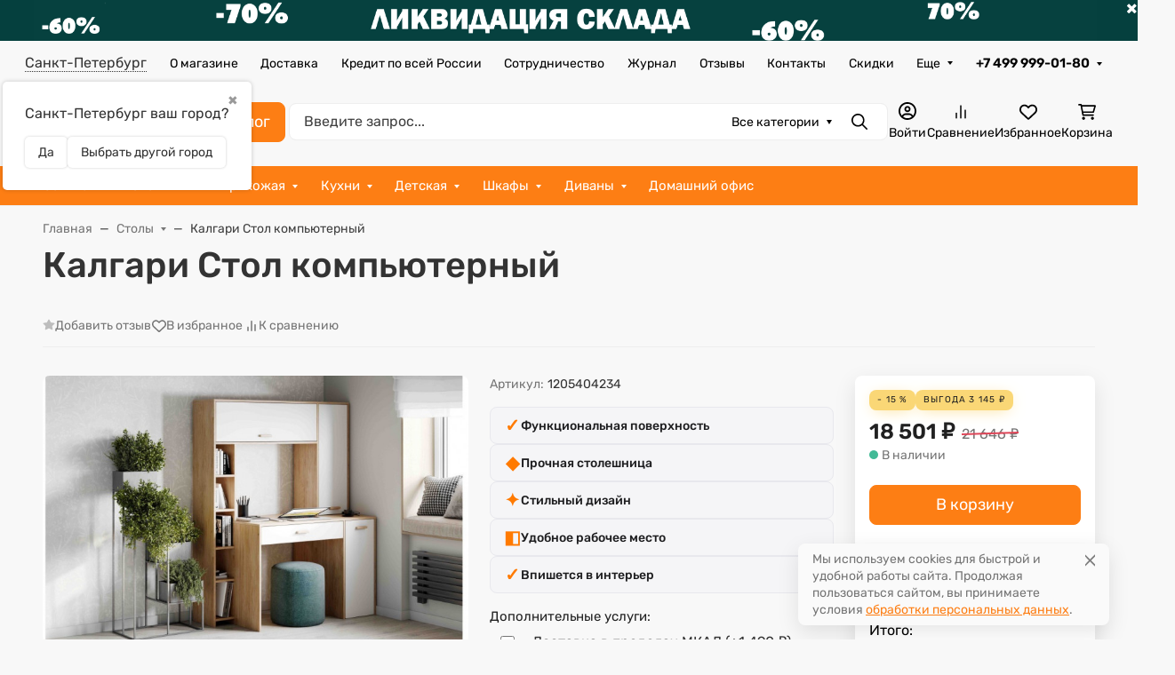

--- FILE ---
content_type: text/css
request_url: https://spb.mosdommebel.ru/wa-apps/shop/plugins/brand/css/grouped_brands.css
body_size: 371
content:
.brand-plugin-alphabet {
	position: relative;
	box-sizing: border-box;
	width: 100%;
	max-width: 1400px;
	padding: 0 6px;
	background: #f5f5f5;
	z-index: 100;
}

.brand-plugin-alphabet-list {
	display: flex;
	align-items: center;
	list-style: none;
	margin: 0;
	padding: 0;
}

.brand-plugin-alphabet-list--letters {
	flex-wrap: wrap;
}

.brand-plugin-alphabet-list__item {
	padding: 0 4px;
}

.brand-plugin-alphabet-list__item--letter {
	padding: 5px 4px;
}

.brand-plugin-alphabet-list__item--show-all {
	border-left: 1px solid #b7b7b7;
}

.brand-plugin-alphabet-list__brands {
	position: absolute;
	top: 100%;
	right: 0;
	left: 0;
	display: none;
	box-sizing: border-box;
	width: 100%;
}

.brand-plugin-alphabet-list__item--letter:hover .brand-plugin-alphabet-list__brands {
	display: flex;
}

.brand-plugin-alphabet-list__letter {
	color: #206dc4;
	cursor: pointer;
}

.brand-plugin-alphabet-list__letter:hover {
	color: #f00f00;
}

.brand-plugin-alphabet-brands {
	padding: 12px 10px;
	background: #ffffff;
	box-shadow: 0px 5px 5px #777;
}

.brand-plugin-alphabet-brands__title {
	align-self: flex-start;
	font-size: 4em;
	line-height: 1;
	padding: 20px;
}

.brand-plugin-alphabet-brands__list {
	flex-grow: 1;
	list-style: none;
	column-count: 4;
	margin: 0;
	padding: 0;
}

.brand-plugin-alphabet-brands__item {
	display: block;
	padding: 3px 0;
}

@media (max-width: 760px) {
	.brand-plugin-alphabet-brands__list {
		column-count: 3;
	}
}

@media (max-width: 450px) {
	.brand-plugin-alphabet-brands__list {
		column-count: 2;
	}
}

--- FILE ---
content_type: text/css
request_url: https://spb.mosdommebel.ru/wa-apps/shop/plugins/buy1click2/css/style__.css?v=1.5.3.1769018185
body_size: 876
content:
	
					.buy1click2-button_profile_1 {
				background: #f2994a;
				color: #ffffff;
								max-width: none;
		        margin: 7px 0;
			}

			.buy1click2-button_profile_1:hover {
				background: #d98031;
							}

			.buy1click2-button-icon_profile_1 {
		        width: 25px;
		        height: auto;
				min-width: 0;
				min-height: 0;
		     }

			.buy1click2-form_profile_1 .buy1click2-shipping__col_logo {
									display: none;
							}

			
		    .buy1click2-form_profile_1 .buy1click2-payment__col_logo {
		        					display: flex;
					max-width: 45px;
					width: 100%;
		        			}

		    		        .buy1click2-form_profile_1 .buy1click2-payment__col_radio {
			        display: none;
				}
		    
			.buy1click2-form_profile_1 .buy1click2-form-button {
				background: #f26a4a;
				color: #ffffff;
							}

			.buy1click2-form_profile_1 .buy1click2-form-button:hover {
				background: #d95131;
							}

			.buy1click2-form_profile_1 .buy1click2-form__policy a,
			.buy1click2-form__re-send-link {
				color: #f26a4a;
			}

			.buy1click2-form_profile_1 .buy1click2-form__policy a:hover,
			.buy1click2-form__re-send-link:hover {
				color: #f26a4a;
			}

			.buy1click2-form_profile_1 .buy1click2-input-text:focus,
			.buy1click2-form_profile_1 input[type="text"].buy1click2-input-text:focus,
			.buy1click2-form_profile_1 .buy1click2-form__captcha .wa-captcha-input:focus,
			.buy1click2-form_profile_1 .buy1click2-select.jq-selectbox .jq-selectbox__search input:focus,
			.buy1click2-form_profile_1 .buy1click2-textarea:focus {
				border-color: #f26a4a;
			}

			.buy1click2-form_profile_1 .buy1click2-select.jq-selectbox .jq-selectbox__dropdown ul li.sel {
				color: #f26a4a;
			}

			.buy1click2-form_profile_1 .buy1click2-select.jq-selectbox.focused .jq-selectbox__select {
				border-color: #f26a4a;
			}

			.buy1click2-form_profile_1 .buy1click2-shipping_checked,
			.buy1click2-form_profile_1 .buy1click2-payment_checked {
				border-color: #f26a4a;
			}

			.buy1click2-form_profile_1 .buy1click2-checkbox.jq-checkbox.checked {
				border-color: #f26a4a;
			}

			.buy1click2-form_profile_1 .buy1click2-checkbox__icon .buy1click2-svg-icon__content {
				fill: #f26a4a !important;
			}

			.buy1click2-form_profile_1 .buy1click2-shipping__icon-checked .buy1click2-shipping__icon-radio .buy1click2-svg-icon__content,
			.buy1click2-form_profile_1 .buy1click2-payment__icon-checked .buy1click2-payments__icon-radio .buy1click2-svg-icon__content {
				fill: #f26a4a !important;
			}

			.buy1click2-form_profile_1 .buy1click2-item__col_photo {
							width: 50px;
						}

			.buy1click2-form_profile_1 .buy1click2-item__photo {
							width: 40px;
										height: auto;
						}

			@media all and (max-width: 520px) {
									.buy1click2-form_profile_1 .buy1click2-item {
						padding-left: 130px;
					}
				
				.buy1click2-form_profile_1 .buy1click2-item__photo {
									width: 80px;
													height: auto;
								}
			}
					.buy1click2-button_profile_2 {
				background: CC5500;
				color: #ffffff;
								max-width: none;
		        margin: 7px 0;
			}

			.buy1click2-button_profile_2:hover {
				background: #ac3700;
							}

			.buy1click2-button-icon_profile_2 {
		        width: 25px;
		        height: auto;
				min-width: 0;
				min-height: 0;
		     }

			.buy1click2-form_profile_2 .buy1click2-shipping__col_logo {
									display: flex;
					max-width: 45px;
					width: 100%;
							}

							.buy1click2-form_profile_2 .buy1click2-shipping__col_radio {
				    display: none;
				}

			
		    .buy1click2-form_profile_2 .buy1click2-payment__col_logo {
		        					display: flex;
					max-width: 45px;
					width: 100%;
		        			}

		    		        .buy1click2-form_profile_2 .buy1click2-payment__col_radio {
			        display: none;
				}
		    
			.buy1click2-form_profile_2 .buy1click2-form-button {
				background: #f2994a;
				color: #ffffff;
							}

			.buy1click2-form_profile_2 .buy1click2-form-button:hover {
				background: #d98031;
							}

			.buy1click2-form_profile_2 .buy1click2-form__policy a,
			.buy1click2-form__re-send-link {
				color: #f2994a;
			}

			.buy1click2-form_profile_2 .buy1click2-form__policy a:hover,
			.buy1click2-form__re-send-link:hover {
				color: #f2994a;
			}

			.buy1click2-form_profile_2 .buy1click2-input-text:focus,
			.buy1click2-form_profile_2 input[type="text"].buy1click2-input-text:focus,
			.buy1click2-form_profile_2 .buy1click2-form__captcha .wa-captcha-input:focus,
			.buy1click2-form_profile_2 .buy1click2-select.jq-selectbox .jq-selectbox__search input:focus,
			.buy1click2-form_profile_2 .buy1click2-textarea:focus {
				border-color: #f2994a;
			}

			.buy1click2-form_profile_2 .buy1click2-select.jq-selectbox .jq-selectbox__dropdown ul li.sel {
				color: #f2994a;
			}

			.buy1click2-form_profile_2 .buy1click2-select.jq-selectbox.focused .jq-selectbox__select {
				border-color: #f2994a;
			}

			.buy1click2-form_profile_2 .buy1click2-shipping_checked,
			.buy1click2-form_profile_2 .buy1click2-payment_checked {
				border-color: #f2994a;
			}

			.buy1click2-form_profile_2 .buy1click2-checkbox.jq-checkbox.checked {
				border-color: #f2994a;
			}

			.buy1click2-form_profile_2 .buy1click2-checkbox__icon .buy1click2-svg-icon__content {
				fill: #f2994a !important;
			}

			.buy1click2-form_profile_2 .buy1click2-shipping__icon-checked .buy1click2-shipping__icon-radio .buy1click2-svg-icon__content,
			.buy1click2-form_profile_2 .buy1click2-payment__icon-checked .buy1click2-payments__icon-radio .buy1click2-svg-icon__content {
				fill: #f2994a !important;
			}

			.buy1click2-form_profile_2 .buy1click2-item__col_photo {
							width: 50px;
						}

			.buy1click2-form_profile_2 .buy1click2-item__photo {
							width: 40px;
										height: auto;
						}

			@media all and (max-width: 520px) {
									.buy1click2-form_profile_2 .buy1click2-item {
						padding-left: 130px;
					}
				
				.buy1click2-form_profile_2 .buy1click2-item__photo {
									width: 80px;
													height: auto;
								}
			}
					.buy1click2-button_profile_3 {
				background: CD5700;
				color: #ffffff;
								max-width: none;
		        margin: 7px 0;
			}

			.buy1click2-button_profile_3:hover {
				background: #bc5700;
							}

			.buy1click2-button-icon_profile_3 {
		        width: 25px;
		        height: auto;
				min-width: 0;
				min-height: 0;
		     }

			.buy1click2-form_profile_3 .buy1click2-shipping__col_logo {
									display: flex;
					max-width: 45px;
					width: 100%;
							}

							.buy1click2-form_profile_3 .buy1click2-shipping__col_radio {
				    display: none;
				}

			
		    .buy1click2-form_profile_3 .buy1click2-payment__col_logo {
		        					display: flex;
					max-width: 45px;
					width: 100%;
		        			}

		    		        .buy1click2-form_profile_3 .buy1click2-payment__col_radio {
			        display: none;
				}
		    
			.buy1click2-form_profile_3 .buy1click2-form-button {
				background: #f2994a;
				color: #ffffff;
							}

			.buy1click2-form_profile_3 .buy1click2-form-button:hover {
				background: #d98031;
							}

			.buy1click2-form_profile_3 .buy1click2-form__policy a,
			.buy1click2-form__re-send-link {
				color: #f2994a;
			}

			.buy1click2-form_profile_3 .buy1click2-form__policy a:hover,
			.buy1click2-form__re-send-link:hover {
				color: #f2994a;
			}

			.buy1click2-form_profile_3 .buy1click2-input-text:focus,
			.buy1click2-form_profile_3 input[type="text"].buy1click2-input-text:focus,
			.buy1click2-form_profile_3 .buy1click2-form__captcha .wa-captcha-input:focus,
			.buy1click2-form_profile_3 .buy1click2-select.jq-selectbox .jq-selectbox__search input:focus,
			.buy1click2-form_profile_3 .buy1click2-textarea:focus {
				border-color: #f2994a;
			}

			.buy1click2-form_profile_3 .buy1click2-select.jq-selectbox .jq-selectbox__dropdown ul li.sel {
				color: #f2994a;
			}

			.buy1click2-form_profile_3 .buy1click2-select.jq-selectbox.focused .jq-selectbox__select {
				border-color: #f2994a;
			}

			.buy1click2-form_profile_3 .buy1click2-shipping_checked,
			.buy1click2-form_profile_3 .buy1click2-payment_checked {
				border-color: #f2994a;
			}

			.buy1click2-form_profile_3 .buy1click2-checkbox.jq-checkbox.checked {
				border-color: #f2994a;
			}

			.buy1click2-form_profile_3 .buy1click2-checkbox__icon .buy1click2-svg-icon__content {
				fill: #f2994a !important;
			}

			.buy1click2-form_profile_3 .buy1click2-shipping__icon-checked .buy1click2-shipping__icon-radio .buy1click2-svg-icon__content,
			.buy1click2-form_profile_3 .buy1click2-payment__icon-checked .buy1click2-payments__icon-radio .buy1click2-svg-icon__content {
				fill: #f2994a !important;
			}

			.buy1click2-form_profile_3 .buy1click2-item__col_photo {
							width: 50px;
						}

			.buy1click2-form_profile_3 .buy1click2-item__photo {
							width: 40px;
										height: auto;
						}

			@media all and (max-width: 520px) {
									.buy1click2-form_profile_3 .buy1click2-item {
						padding-left: 130px;
					}
				
				.buy1click2-form_profile_3 .buy1click2-item__photo {
									width: 80px;
													height: auto;
								}
			}
					.buy1click2-button_profile_4 {
				background: CD5700;
				color: #ffffff;
								max-width: none;
		        margin: 7px 0;
			}

			.buy1click2-button_profile_4:hover {
				background: #bc5700;
							}

			.buy1click2-button-icon_profile_4 {
		        width: 25px;
		        height: auto;
				min-width: 0;
				min-height: 0;
		     }

			.buy1click2-form_profile_4 .buy1click2-shipping__col_logo {
									display: flex;
					max-width: 45px;
					width: 100%;
							}

							.buy1click2-form_profile_4 .buy1click2-shipping__col_radio {
				    display: none;
				}

			
		    .buy1click2-form_profile_4 .buy1click2-payment__col_logo {
		        					display: flex;
					max-width: 45px;
					width: 100%;
		        			}

		    		        .buy1click2-form_profile_4 .buy1click2-payment__col_radio {
			        display: none;
				}
		    
			.buy1click2-form_profile_4 .buy1click2-form-button {
				background: #f2994a;
				color: #ffffff;
							}

			.buy1click2-form_profile_4 .buy1click2-form-button:hover {
				background: #d98031;
							}

			.buy1click2-form_profile_4 .buy1click2-form__policy a,
			.buy1click2-form__re-send-link {
				color: #f2994a;
			}

			.buy1click2-form_profile_4 .buy1click2-form__policy a:hover,
			.buy1click2-form__re-send-link:hover {
				color: #f2994a;
			}

			.buy1click2-form_profile_4 .buy1click2-input-text:focus,
			.buy1click2-form_profile_4 input[type="text"].buy1click2-input-text:focus,
			.buy1click2-form_profile_4 .buy1click2-form__captcha .wa-captcha-input:focus,
			.buy1click2-form_profile_4 .buy1click2-select.jq-selectbox .jq-selectbox__search input:focus,
			.buy1click2-form_profile_4 .buy1click2-textarea:focus {
				border-color: #f2994a;
			}

			.buy1click2-form_profile_4 .buy1click2-select.jq-selectbox .jq-selectbox__dropdown ul li.sel {
				color: #f2994a;
			}

			.buy1click2-form_profile_4 .buy1click2-select.jq-selectbox.focused .jq-selectbox__select {
				border-color: #f2994a;
			}

			.buy1click2-form_profile_4 .buy1click2-shipping_checked,
			.buy1click2-form_profile_4 .buy1click2-payment_checked {
				border-color: #f2994a;
			}

			.buy1click2-form_profile_4 .buy1click2-checkbox.jq-checkbox.checked {
				border-color: #f2994a;
			}

			.buy1click2-form_profile_4 .buy1click2-checkbox__icon .buy1click2-svg-icon__content {
				fill: #f2994a !important;
			}

			.buy1click2-form_profile_4 .buy1click2-shipping__icon-checked .buy1click2-shipping__icon-radio .buy1click2-svg-icon__content,
			.buy1click2-form_profile_4 .buy1click2-payment__icon-checked .buy1click2-payments__icon-radio .buy1click2-svg-icon__content {
				fill: #f2994a !important;
			}

			.buy1click2-form_profile_4 .buy1click2-item__col_photo {
							width: 50px;
						}

			.buy1click2-form_profile_4 .buy1click2-item__photo {
							width: 40px;
										height: auto;
						}

			@media all and (max-width: 520px) {
									.buy1click2-form_profile_4 .buy1click2-item {
						padding-left: 130px;
					}
				
				.buy1click2-form_profile_4 .buy1click2-item__photo {
									width: 80px;
													height: auto;
								}
			}
			



--- FILE ---
content_type: text/css
request_url: https://spb.mosdommebel.ru/wa-apps/shop/plugins/myhelper/css/mysite.css?1.0.01761904978
body_size: 1416
content:
.ui-widget-header{background:0 0 !important;border:none !important}.left-column-aux .ui-state-default:not(.ui-state-active){background:0 0 !important;border:none !important}.ui-tabs .ui-tabs-nav li a{padding:9px 5px !important}.left-column-aux .ui-state-default:not(.ui-state-active) a span{color:#FF770D !important;border-bottom:1px dashed !important}.left-column-aux .ui-tabs-panel{border:1px solid #acacac !important;padding:0 10px !important;margin:0 5px 0 3px !important;background:linear-gradient(to bottom, #fff, #f2f2f2) !important}.left-column-aux{width:73%;float:left;margin-right:20px}.left-column-aux img{max-width:589px}.left-column-aux .line{display:block;height:0px;border:2px solid #f14824;width:300px;margin:15px auto;-moz-border-radius:4px;-webkit-border-radius:4px;border-radius:4px}.left-column-aux .title-aux{margin-top:15px;font-size:23px;font-family:"Myriad Pro";color:#000;line-height:1.2;text-align:center}.left-column-aux .title-aux p{font-size:16px;margin-top:10px;font-style:italic}.left-column-aux .title-aux div p{font-size:14px;font-style:normal}.left-column-aux .title-aux .align-left{text-align:left}.left-column-aux .about-video{margin-bottom:15px;height:250px;display:flex;justify-content:center}.left-column-aux .delivery-main{list-style:none}.left-column-aux .delivery-main li{background:url(/wa-data/public/shop/themes/materialdesign1/img/info_pages/main-list-bg.png) no-repeat;width:auto;min-height:51px;padding:16px 10px 0 15px;color:#FF770D;margin-bottom:15px}.left-column-aux .delivery-main li.active{border:1px solid #acacac;border-radius:5px;margin-bottom:22px}.left-column-aux .delivery-main li div{color:#000;display:none;margin-top:15px}.left-column-aux .delivery-main .gradient{background:linear-gradient(to bottom, #fff, #f2f2f2) !important}.left-column-aux .delivery-main .close-info{text-align:right}.left-column-aux .collapse-info{font-size:16px;border-bottom:1px dashed #FF770D;padding-bottom:2px}.left-column-aux .collapse-info:hover{text-decoration:none;border-bottom:1px solid transparent}.left-column-aux .banks-wrapper{margin:20px 0}.left-column-aux .banks-wrapper .bank{background:url(/wa-data/public/shop/themes/materialdesign1/img/credit/bg.png) no-repeat;width:589px;height:66px;display:flex;justify-content:space-between;padding-left:15px;align-items:center;margin-bottom:20px}.left-column-aux .banks-wrapper .bank span[class*=number-]{display:inline-block;width:22px;height:28px;margin-right:5px;position:relative}.left-column-aux .banks-wrapper .bank .number-1{background:url(/wa-data/public/shop/themes/materialdesign1/img/credit/1.png) no-repeat}.left-column-aux .banks-wrapper .bank .number-2{background:url(/wa-data/public/shop/themes/materialdesign1/img/credit/2.png) no-repeat}.left-column-aux .banks-wrapper .bank .number-3{background:url(/wa-data/public/shop/themes/materialdesign1/img/credit/3.png) no-repeat}.left-column-aux .banks-wrapper .bank .number-4{background:url(/wa-data/public/shop/themes/materialdesign1/img/credit/4.png) no-repeat}.left-column-aux .banks-wrapper .bank .number-5{background:url(/wa-data/public/shop/themes/materialdesign1/img/credit/5.png) no-repeat}.left-column-aux .banks-wrapper .bank .number-6{background:url(/wa-data/public/shop/themes/materialdesign1/img/credit/6.png) no-repeat}.left-column-aux .banks-wrapper .bank .number-7{background:url(/wa-data/public/shop/themes/materialdesign1/img/credit/7.png) no-repeat}.left-column-aux .banks-wrapper .bank .number-8{background:url(/wa-data/public/shop/themes/materialdesign1/img/credit/8.png) no-repeat}.left-column-aux .banks-wrapper .bank .number-9{background:url(/wa-data/public/shop/themes/materialdesign1/img/credit/9.png) no-repeat}.left-column-aux .banks-wrapper .bank img{width:150px;position:relative}.left-column-aux .banks-wrapper .bank .bank-name{font-size:11px;color:#898989;top:0;position:relative;left:7px;width:340px;display:inline-block}.left-column-aux .credit-ul{list-style:none;line-height:1.5}.left-column-aux .ui-widget.ui-widget-content{border:0 !important}.left-column-aux .about-banner{text-align:center}.right-column-aux{margin-left:75%}.right-column-aux .aux-info{text-align:center}.right-column-aux ul{list-style:none}.right-column-aux .transport-company{padding:0;margin-top:20px}.right-column-aux .transport-company li{text-align:center;margin-bottom:40px}.right-column-aux .delivery-right-dop-info{margin-top:15px;color:#acacac;font-size:11px}.right-column-aux p{line-height:22px}.right-column-aux .delivery-right-attention,.right-column-aux .delivery-right-info,.right-column-aux .info-pages-right-menu li a{font-weight:700}.right-column-aux .delivery-right-attention{background:url(/wa-data/public/shop/themes/materialdesign1/img/info_pages/attention-bg.png) no-repeat;width:270px;height:273px;padding:10px 15px 10px 10px;margin:auto;font-size:13px;text-align:justify}.right-column-aux .delivery-right-attention img{display:block;margin:0 auto 10px}.right-column-aux.delivery-info-pages{background:url(/wa-data/public/shop/themes/materialdesign1/img/info_pages/delivery.png) center 0 no-repeat;padding-top:90px}.right-column-aux.contact{background:url(/wa-data/public/shop/themes/materialdesign1/img/info_pages/contact.png) center 0 no-repeat;padding-top:90px;font-size:11px}.right-column-aux.payment{background:url(/wa-data/public/shop/themes/materialdesign1/img/info_pages/payment.png) center 0 no-repeat;padding-top:90px}.right-column-aux .info-pages-right-menu{padding:10px 0 0;margin:0;list-style:none;font-size:13px}.right-column-aux .info-pages-right-menu li{margin:10px 0;font-weight:700}.right-column-aux .info-pages-right-menu li.not-active{font-weight:500;color:#000}.right-column-aux .info-pages-right-menu li.not-active:before{color:#000}.right-column-aux .info-pages-right-menu li:before{content:"\2014\00a0";color:#FF770D}.right-column-aux .info-pages-right-menu li.active,.right-column-aux .info-pages-right-menu li.active:before{color:#959595}.right-column-aux .info-pages-right-menu li div{margin-top:15px;text-align:center}.right-column-aux .credit-docs{margin:20px;border:1px solid #eee;border-radius:4px;-moz-border-radius:4px;-webkit-border-radius:4px;padding:0 5px;text-align:center}.right-column-aux .credit-docs h3{margin-bottom:10px;font-size:18px}.right-column-aux .credit-docs p{text-align:left;line-height:140%;margin-top:15px}.right-column-aux .info-pages-phones{left:0;top:0;float:none;color:#111;font-size:26px;font-weight:400;line-height:33px;margin-bottom:10px}.right-column-aux .info-pages-callback-button{background:url(/wa-data/public/shop/themes/materialdesign1/img/info_pages/callback-button.png) no-repeat;width:235px;height:60px;display:block;text-decoration:none}.right-column-aux .payment-attention{font-weight:600;margin:15px 0;line-height:18px;font-size:13px}.right-column-aux .payment-icons{padding:0}.right-column-aux .payment-icons li{display:inline-block;width:75px;height:50px}.s-post-wrapper img{max-width:100%}
/*# sourceMappingURL=mysite.css.map */


--- FILE ---
content_type: text/css
request_url: https://spb.mosdommebel.ru/wa-apps/announce/css/announce.core.css
body_size: 6761
content:
.mfp-arrow:after,.mfp-arrow:before,.mfp-container:before,.mfp-figure:after{content:''}.mfp-counter,.soon-wrapper>.soon-group,.soon>.soon-group{white-space:nowrap}.top-announce-body{background-position:left center!important;background-repeat:no-repeat!important}.top-announce-container p{padding:0!important;margin:0!important}.top-announce-content{padding-bottom:10px;min-width:200px;display:-moz-inline-stack;display:inline-block;vertical-align:middle;zoom:1}.top-announce-countdown-container{min-width:200px;display:-moz-inline-stack;display:inline-block;vertical-align:top;zoom:1}.custom-announce-close-button,.popup-announce-close-button,.top-announce-close-button{float:right;font-size:21px;font-weight:700;line-height:1;position:relative;top:-2px;color:inherit}.mfp-bg,.mfp-container,.mfp-wrap{left:0;top:0;height:100%;width:100%}.soon-label{font-size:10px!important}.custom-announce-image{text-align:center!important}.custom-announce-header,.popup-announce-header,.top-announce-header{line-height:24px!important;padding-bottom:10px!important}.custom-announce-header{padding-top:10px!important}.top-announce-text h1,.top-announce-text h2,.top-announce-text h3,.top-announce-text h4,.top-announce-text h5{margin-bottom:0}.mfp-bg{z-index:1042;overflow:hidden;position:fixed;background:#0b0b0b;opacity:.8}.mfp-wrap{z-index:1043;position:fixed;outline:0!important;-webkit-backface-visibility:hidden}.mfp-container{text-align:center;position:absolute;padding:0 8px;box-sizing:border-box}.mfp-container:before{display:inline-block;height:100%;vertical-align:middle}.mfp-align-top .mfp-container:before{display:none}.mfp-content{position:relative;display:inline-block;vertical-align:middle;margin:0 auto;text-align:left;z-index:1045}.mfp-close,.mfp-preloader{text-align:center;position:absolute}.mfp-ajax-holder .mfp-content,.mfp-inline-holder .mfp-content{width:100%;cursor:auto}.mfp-ajax-cur{cursor:progress}.mfp-zoom-out-cur,.mfp-zoom-out-cur .mfp-image-holder .mfp-close{cursor:-moz-zoom-out;cursor:-webkit-zoom-out;cursor:zoom-out}.mfp-zoom{cursor:pointer;cursor:-webkit-zoom-in;cursor:-moz-zoom-in;cursor:zoom-in}.mfp-auto-cursor .mfp-content{cursor:auto}.mfp-arrow,.mfp-close,.mfp-counter,.mfp-preloader{-webkit-user-select:none;-moz-user-select:none;user-select:none}.mfp-loading.mfp-figure{display:none}.mfp-hide{display:none!important}.mfp-preloader{color:#CCC;top:50%;width:auto;margin-top:-.8em;left:8px;right:8px;z-index:1044}.mfp-preloader a{color:#CCC}.mfp-close,.mfp-preloader a:hover{color:#FFF}.mfp-s-error .mfp-content,.mfp-s-ready .mfp-preloader{display:none}button.mfp-arrow,button.mfp-close{overflow:visible;cursor:pointer;background:0 0;border:0;-webkit-appearance:none;display:block;outline:0;padding:0;z-index:1046;box-shadow:none;touch-action:manipulation}button::-moz-focus-inner{padding:0;border:0}.mfp-close{width:44px;height:44px;line-height:44px;right:0;top:0;text-decoration:none;opacity:.65;padding:0 0 18px 10px;font-style:normal;font-size:28px;font-family:Arial,Baskerville,monospace}.mfp-close:focus,.mfp-close:hover{opacity:1}.mfp-close:active{top:1px}.mfp-close-btn-in .mfp-close{color:#333}.mfp-iframe-holder .mfp-close,.mfp-image-holder .mfp-close{color:#FFF;right:-6px;text-align:right;padding-right:6px;width:100%}.mfp-counter{position:absolute;top:0;right:0;color:#CCC;font-size:12px;line-height:18px}.mfp-figure,img.mfp-img{line-height:0}.mfp-arrow{position:absolute;opacity:.65;margin:-55px 0 0;top:50%;padding:0;width:90px;height:110px;-webkit-tap-highlight-color:transparent}.mfp-arrow:active{margin-top:-54px}.mfp-arrow:focus,.mfp-arrow:hover{opacity:1}.mfp-arrow:after,.mfp-arrow:before{display:block;width:0;height:0;position:absolute;left:0;top:0;margin-top:35px;margin-left:35px;border:inset transparent}.mfp-arrow:after{border-top-width:13px;border-bottom-width:13px;top:8px}.mfp-arrow:before{border-top-width:21px;border-bottom-width:21px;opacity:.7}.mfp-arrow-left{left:0}.mfp-arrow-left:after{border-right:17px solid #FFF;margin-left:31px}.mfp-arrow-left:before{margin-left:25px;border-right:27px solid #3F3F3F}.mfp-arrow-right{right:0}.mfp-arrow-right:after{border-left:17px solid #FFF;margin-left:39px}.mfp-arrow-right:before{border-left:27px solid #3F3F3F}.mfp-iframe-holder{padding-top:40px;padding-bottom:40px}.mfp-iframe-holder .mfp-content{line-height:0;width:100%;max-width:900px}.mfp-image-holder .mfp-content,img.mfp-img{max-width:100%}.mfp-iframe-holder .mfp-close{top:-40px}.mfp-iframe-scaler{width:100%;height:0;overflow:hidden;padding-top:56.25%}.mfp-iframe-scaler iframe{position:absolute;display:block;top:0;left:0;width:100%;height:100%;box-shadow:0 0 8px rgba(0,0,0,.6);background:#000}.mfp-figure:after,img.mfp-img{width:auto;height:auto;display:block}img.mfp-img{box-sizing:border-box;padding:40px 0;margin:0 auto}.mfp-figure:after{position:absolute;left:0;top:40px;bottom:40px;right:0;z-index:-1;box-shadow:0 0 8px rgba(0,0,0,.6);background:#444}.mfp-figure small{color:#BDBDBD;display:block;font-size:12px;line-height:14px}.mfp-figure figure{margin:0}.mfp-bottom-bar{margin-top:-36px;position:absolute;top:100%;left:0;width:100%;cursor:auto}.mfp-title{text-align:left;line-height:18px;color:#F3F3F3;word-wrap:break-word;padding-right:36px}.soon,.soon-flip,.soon-slot,.soon-slot-bounding,.soon-slot-new,.soon-slot-old,.soon-wrapper,.soon[data-layout*=line]{text-align:center}.mfp-gallery .mfp-image-holder .mfp-figure{cursor:pointer}@media screen and (max-width:800px) and (orientation:landscape),screen and (max-height:300px){.mfp-img-mobile .mfp-image-holder{padding-left:0;padding-right:0}.mfp-img-mobile img.mfp-img{padding:0}.mfp-img-mobile .mfp-figure:after{top:0;bottom:0}.mfp-img-mobile .mfp-figure small{display:inline;margin-left:5px}.mfp-img-mobile .mfp-bottom-bar{background:rgba(0,0,0,.6);bottom:0;margin:0;top:auto;padding:3px 5px;position:fixed;box-sizing:border-box}.mfp-img-mobile .mfp-bottom-bar:empty{padding:0}.mfp-img-mobile .mfp-counter{right:5px;top:3px}.mfp-img-mobile .mfp-close{top:0;right:0;width:35px;height:35px;line-height:35px;background:rgba(0,0,0,.6);position:fixed;text-align:center;padding:0}}@media all and (max-width:900px){.mfp-arrow{-webkit-transform:scale(.75);transform:scale(.75)}.mfp-arrow-left{-webkit-transform-origin:0;transform-origin:0}.mfp-arrow-right{-webkit-transform-origin:100%;transform-origin:100%}.mfp-container{padding-left:6px;padding-right:6px}}.white-popup{position:relative;background:#FFF;padding:25px;width:auto;max-width:400px;margin:0 auto}.mfp-zoom-in .mfp-with-anim{opacity:0;transition:all .2s ease-in-out;transform:scale(.8)}.mfp-zoom-in.mfp-bg{opacity:0;transition:all .3s ease-out}.mfp-zoom-in.mfp-ready .mfp-with-anim{opacity:1;transform:scale(1)}.mfp-zoom-in.mfp-ready.mfp-bg{opacity:.8}.mfp-zoom-in.mfp-removing .mfp-with-anim{transform:scale(.8);opacity:0}.mfp-zoom-in.mfp-removing.mfp-bg{opacity:0}.mfp-newspaper .mfp-with-anim{opacity:0;-webkit-transition:all .2s ease-in-out;transition:all .5s;transform:scale(0) rotate(500deg)}.mfp-newspaper.mfp-bg{opacity:0;transition:all .5s}.mfp-newspaper.mfp-ready .mfp-with-anim{opacity:1;transform:scale(1) rotate(0)}.mfp-newspaper.mfp-ready.mfp-bg{opacity:.8}.mfp-newspaper.mfp-removing .mfp-with-anim{transform:scale(0) rotate(500deg);opacity:0}.mfp-newspaper.mfp-removing.mfp-bg{opacity:0}.mfp-move-horizontal .mfp-with-anim{opacity:0;transition:all .3s;transform:translateX(-50px)}.mfp-move-horizontal.mfp-bg{opacity:0;transition:all .3s}.mfp-move-horizontal.mfp-ready .mfp-with-anim{opacity:1;transform:translateX(0)}.mfp-move-horizontal.mfp-ready.mfp-bg{opacity:.8}.mfp-move-horizontal.mfp-removing .mfp-with-anim{transform:translateX(50px);opacity:0}.mfp-move-horizontal.mfp-removing.mfp-bg{opacity:0}.mfp-move-from-top .mfp-content{vertical-align:top}.mfp-move-from-top .mfp-with-anim{opacity:0;transition:all .2s;transform:translateY(-100px)}.mfp-move-from-top.mfp-bg{opacity:0;transition:all .2s}.mfp-move-from-top.mfp-ready .mfp-with-anim{opacity:1;transform:translateY(0)}.mfp-move-from-top.mfp-ready.mfp-bg{opacity:.8}.mfp-move-from-top.mfp-removing .mfp-with-anim{transform:translateY(-50px);opacity:0}.mfp-move-from-top.mfp-removing.mfp-bg{opacity:0}.mfp-3d-unfold .mfp-content{perspective:2000px}.mfp-3d-unfold .mfp-with-anim{opacity:0;transition:all .3s ease-in-out;transform-style:preserve-3d;transform:rotateY(-60deg)}.mfp-3d-unfold.mfp-bg{opacity:0;transition:all .5s}.mfp-3d-unfold.mfp-ready .mfp-with-anim{opacity:1;transform:rotateY(0)}.mfp-3d-unfold.mfp-ready.mfp-bg{opacity:.8}.mfp-3d-unfold.mfp-removing .mfp-with-anim{transform:rotateY(60deg);opacity:0}.mfp-3d-unfold.mfp-removing.mfp-bg{opacity:0}.mfp-zoom-out .mfp-with-anim{opacity:0;transition:all .3s ease-in-out;transform:scale(1.3)}.mfp-zoom-out.mfp-bg{opacity:0;transition:all .3s ease-out}.mfp-zoom-out.mfp-ready .mfp-with-anim{opacity:1;transform:scale(1)}.mfp-zoom-out.mfp-ready.mfp-bg{opacity:.8}.mfp-zoom-out.mfp-removing .mfp-with-anim{transform:scale(1.3);opacity:0}.mfp-zoom-out.mfp-removing.mfp-bg{opacity:0}@keyframes hinge{0%{transform:rotate(0);transform-origin:top left;animation-timing-function:ease-in-out}20%,60%{transform:rotate(80deg);transform-origin:top left;animation-timing-function:ease-in-out}40%{transform:rotate(60deg);transform-origin:top left;animation-timing-function:ease-in-out}80%{transform:rotate(60deg) translateY(0);opacity:1;transform-origin:top left;animation-timing-function:ease-in-out}100%{transform:translateY(700px);opacity:0}}.hinge{animation-duration:1s;animation-name:hinge}.mfp-with-fade .mfp-content,.mfp-with-fade.mfp-bg{opacity:0;transition:opacity .5s ease-out}.mfp-with-fade.mfp-ready .mfp-content{opacity:1}.mfp-with-fade.mfp-ready.mfp-bg{opacity:.8}.mfp-with-fade.mfp-removing.mfp-bg{opacity:0}.custom-announce-container html,.popup-announce-container html,.top-announce-container html{font-family:Calibri,"Trebuchet MS",Helvetica,sans-serif}.custom-announce-container h3,.popup-announce-container h3,.top-announce-container h3{margin-top:0;font-size:24px}.custom-announce-container a,.custom-announce-container a:visited,.popup-announce-container a,.popup-announce-container a:visited,.top-announce-container a,.top-announce-container a:visited{color:#1760BF;text-decoration:none}.custom-announce-container a:hover,.popup-announce-container a:hover,.top-announce-container a:hover{color:#c00}.custom-announce-container .links li,.popup-announce-container .links li,.top-announce-container .links li{margin-bottom:5px}.custom-announce-container h4,.popup-announce-container h4,.top-announce-container h4{margin:24px 0 0}.custom-announce-container .bottom-text,.popup-announce-container .bottom-text,.top-announce-container .bottom-text{margin-top:40px;border-top:2px solid #CCC}.custom-announce-container .bottom-text a,.popup-announce-container .bottom-text a,.top-announce-container .bottom-text a{border-bottom:1px solid #CCC}.custom-announce-container .bottom-text p,.popup-announce-container .bottom-text p,.top-announce-container .bottom-text p{max-width:650px}.soon,.soon-wrapper{display:block;margin:0;padding:0;line-height:1.5;font-size:40px;font-size:2.5rem;overflow:hidden}.soon [class*=soon-],.soon-wrapper [class*=soon-]{display:inline-block;vertical-align:baseline}.soon-flip,.soon-matrix,.soon-slot{vertical-align:top!important}.soon,.soon *,.soon-wrapper,.soon-wrapper *{-moz-box-sizing:content-box;box-sizing:content-box}.soon-wrapper>.soon,.soon>.soon{display:block}.soon-wrapper.soon-inline,.soon.soon-inline{display:inline-block;margin:0}.soon .soon-group,.soon .soon-repeater,.soon-wrapper .soon-group,.soon-wrapper .soon-repeater{position:relative;z-index:1}.soon-wrapper[data-layout*=label-uppercase] .soon-label,.soon[data-layout*=label-uppercase] .soon-label{text-transform:uppercase}.soon-wrapper[data-layout*=label-lowercase] .soon-label,.soon[data-layout*=label-lowercase] .soon-label{text-transform:lowercase}.soon-wrapper[data-visual]>.soon-group>.soon-group-inner,.soon[data-visual]>.soon-group>.soon-group-inner{display:table;border-collapse:separate}.soon-wrapper[data-visual]>.soon-group>.soon-group-inner>.soon-group-separator>.soon-group-inner>.soon-group-sub>.soon-group-inner,.soon-wrapper[data-visual]>.soon-group>.soon-group-inner>.soon-group-sub>.soon-group-inner,.soon[data-visual]>.soon-group>.soon-group-inner>.soon-group-separator>.soon-group-inner>.soon-group-sub>.soon-group-inner,.soon[data-visual]>.soon-group>.soon-group-inner>.soon-group-sub>.soon-group-inner{display:block;position:relative;min-width:3.25em}.soon-wrapper[data-visual]>.soon-group>.soon-group-inner>.soon-group-separator>.soon-group-inner>.soon-group-sub>.soon-group-inner::after,.soon-wrapper[data-visual]>.soon-group>.soon-group-inner>.soon-group-sub>.soon-group-inner::after,.soon[data-visual]>.soon-group>.soon-group-inner>.soon-group-separator>.soon-group-inner>.soon-group-sub>.soon-group-inner::after,.soon[data-visual]>.soon-group>.soon-group-inner>.soon-group-sub>.soon-group-inner::after{padding-bottom:100%!important;content:''!important;display:block!important}.soon-wrapper[data-visual] .soon-group-sub,.soon[data-visual] .soon-group-sub{display:table-cell}.soon-wrapper[data-visual] .soon-value,.soon[data-visual] .soon-value{margin:0;position:absolute;left:0;right:0;top:50%;-webkit-transform:translateY(-50%);-ms-transform:translateY(-50%);-o-transform:translateY(-50%);transform:translateY(-50%);font-size:1em}.soon-wrapper[data-visual] .soon-label,.soon[data-visual] .soon-label{position:absolute;left:0;right:0;bottom:25%;margin-top:0!important;line-height:0;-webkit-transform:translateY(-50%);-ms-transform:translateY(-50%);-o-transform:translateY(-50%);transform:translateY(-50%);font-size:.325em!important}.soon-wrapper[data-visual][data-layout*=label-above] .soon-label.soon-label,.soon[data-visual][data-layout*=label-above] .soon-label.soon-label{top:25%!important;margin-top:0!important;bottom:auto!important}.soon-wrapper[data-visual*=ring]:not([data-layout*=label-hidden]) .soon-value,.soon[data-visual*=ring]:not([data-layout*=label-hidden]) .soon-value{top:45%}.soon-wrapper[data-visual*=ring]:not([data-layout*=label-hidden]) .soon-label,.soon[data-visual*=ring]:not([data-layout*=label-hidden]) .soon-label{bottom:30%}.soon-wrapper[data-visual*=ring][data-layout*=label-above] .soon-value,.soon[data-visual*=ring][data-layout*=label-above] .soon-value{top:58%}.soon-wrapper[data-visual*=ring][data-layout*=label-above] .soon-label.soon-label,.soon[data-visual*=ring][data-layout*=label-above] .soon-label.soon-label{top:30%!important}.soon-wrapper[data-layout*=group] .soon-label,.soon[data-layout*=group] .soon-label{font-size:.5em}.soon-wrapper[data-layout*=label-small] .soon-label,.soon[data-layout*=label-small] .soon-label{font-size:.4em}.soon-wrapper[data-layout*=label-small][data-visual] .soon-label,.soon[data-layout*=label-small][data-visual] .soon-label{font-size:.275em!important}.soon-wrapper[data-layout*=label-small][data-layout*=line] .soon-label,.soon[data-layout*=label-small][data-layout*=line] .soon-label{font-size:.625em}.soon-wrapper[data-layout*=label-big] .soon-label,.soon[data-layout*=label-big] .soon-label{font-size:.65em}.soon-wrapper[data-layout*=label-big][data-visual] .soon-label,.soon[data-layout*=label-big][data-visual] .soon-label{font-size:.4em!important}.soon-wrapper[data-layout*=label-big][data-layout*=line] .soon-label,.soon[data-layout*=label-big][data-layout*=line] .soon-label{font-size:.875em}.soon-wrapper[data-layout*=label-hidden] .soon-label,.soon[data-layout*=label-hidden] .soon-label{display:none!important}.soon-reflection{display:block!important;overflow:hidden;z-index:0!important;opacity:.3;margin-bottom:-.5em;-webkit-transform:scaleY(-1);-ms-transform:scaleY(-1);-o-transform:scaleY(-1);transform:scaleY(-1)}.soon-reflection~.soon-label{position:relative;z-index:1;margin-top:1em!important}.soon-reflection::after{position:absolute;left:0;top:0;bottom:0;right:0;opacity:1;z-index:5;-webkit-transform:translateZ(0);-ms-transform:translateZ(0);-o-transform:translateZ(0);transform:translateZ(0);content:'';background-image:inherit}.soon-reflection.soon-separator{position:absolute!important;left:0;top:1.5em}.soon-no-animation .soon-reflection{display:none!important}.soon-text{min-width:.6875em}.soon-slot{position:relative;display:inline-block;letter-spacing:.125em;text-indent:.125em}.soon-slot:first-child{margin-left:-.125em}.soon-slot:last-child{margin-right:-.125em}.soon-slot+.soon-slot{margin-left:-.25em}.soon-slot .soon-slot-inner{display:block;-webkit-transform:perspective(100px);-ms-transform:perspective(100px);-o-transform:perspective(100px);transform:perspective(100px);-webkit-transform-style:preserve-3d;-ms-transform-style:preserve-3d;-o-transform-style:preserve-3d;transform-style:preserve-3d;overflow:hidden;height:1.5em}.soon-slot-bounding{padding:0 .0625em;visibility:hidden}.soon-slot-new,.soon-slot-old{position:absolute;top:0;left:0;right:0;bottom:0;z-index:3;-webkit-backface-visibility:hidden;-ms-backface-visibility:hidden;-o-backface-visibility:hidden;backface-visibility:hidden}.soon-slot-animate .soon-slot-new,.soon-slot-animate .soon-slot-old{-webkit-transition:-webkit-transform .8s,opacity .7s,color .4s,-webkit-filter .4s;-o-transition:-o-transform .8s,opacity .7s,color .4s,filter .4s;transition:transform .8s,opacity .7s,color .4s,filter .4s}.soon-milliseconds .soon-slot-animate .soon-slot-new,.soon-milliseconds .soon-slot-animate .soon-slot-old{-webkit-transition:-webkit-transform .1s,opacity .1s,color 50ms,-webkit-filter 50ms;-o-transition:-o-transform .1s,opacity .1s,color 50ms,filter 50ms;transition:transform .1s,opacity .1s,color 50ms,filter 50ms}.soon-slot .soon-slot-new{opacity:0;z-index:2}.soon-slot .soon-slot-old{opacity:1;z-index:1}.soon-slot-animate .soon-slot-new{opacity:1}.soon-slot-animate .soon-slot-old{opacity:0}.soon[data-face*=doctor] .soon-slot .soon-slot-new{opacity:0;z-index:2;-webkit-transform:rotateZ(45deg) scale(.25);-ms-transform:rotateZ(45deg) scale(.25);-o-transform:rotateZ(45deg) scale(.25);transform:rotateZ(45deg) scale(.25)}.soon[data-face*=doctor] .soon-slot .soon-slot-old{opacity:1;z-index:1;-webkit-transform:scale(1);-ms-transform:scale(1);-o-transform:scale(1);transform:scale(1)}.soon[data-face*=doctor] .soon-slot-animate .soon-slot-new{opacity:1;-webkit-transform:scale(1);-ms-transform:scale(1);-o-transform:scale(1);transform:scale(1)}.soon[data-face*=doctor] .soon-slot-animate .soon-slot-old{opacity:0;-webkit-transform:rotateZ(-45deg) scale(1.5);-ms-transform:rotateZ(-45deg) scale(1.5);-o-transform:rotateZ(-45deg) scale(1.5);transform:rotateZ(-45deg) scale(1.5)}.soon[data-face*=slide] .soon-slot .soon-slot-new{-webkit-transform:translateY(-100%);-ms-transform:translateY(-100%);-o-transform:translateY(-100%);transform:translateY(-100%);z-index:2;opacity:0}.soon[data-face*=slide] .soon-slot .soon-slot-old{-webkit-transform:translateY(0);-ms-transform:translateY(0);-o-transform:translateY(0);transform:translateY(0);z-index:1;opacity:1}.soon[data-face*=slide] .soon-slot-animate .soon-slot-new{-webkit-transform:translateY(0);-ms-transform:translateY(0);-o-transform:translateY(0);transform:translateY(0);opacity:1}.soon[data-face*=slide] .soon-slot-animate .soon-slot-old{-webkit-transform:translateY(100%);-ms-transform:translateY(100%);-o-transform:translateY(100%);transform:translateY(100%);opacity:0}.soon[data-face*=slide][data-face*=up] .soon-slot .soon-slot-new{-webkit-transform:translateY(100%);-ms-transform:translateY(100%);-o-transform:translateY(100%);transform:translateY(100%)}.soon[data-face*=slide][data-face*=up] .soon-slot .soon-slot-old,.soon[data-face*=slide][data-face*=up] .soon-slot-animate .soon-slot-new{-webkit-transform:translateY(0);-ms-transform:translateY(0);-o-transform:translateY(0);transform:translateY(0)}.soon[data-face*=slide][data-face*=up] .soon-slot-animate .soon-slot-old{-webkit-transform:translateY(-100%);-ms-transform:translateY(-100%);-o-transform:translateY(-100%);transform:translateY(-100%)}.soon[data-face*=slide][data-face*=left] .soon-slot .soon-slot-new{-webkit-transform:translateX(100%);-ms-transform:translateX(100%);-o-transform:translateX(100%);transform:translateX(100%)}.soon[data-face*=slide][data-face*=left] .soon-slot .soon-slot-old,.soon[data-face*=slide][data-face*=left] .soon-slot-animate .soon-slot-new{-webkit-transform:translateX(0);-ms-transform:translateX(0);-o-transform:translateX(0);transform:translateX(0)}.soon[data-face*=slide][data-face*=left] .soon-slot-animate .soon-slot-old,.soon[data-face*=slide][data-face*=right] .soon-slot .soon-slot-new{-webkit-transform:translateX(-100%);-ms-transform:translateX(-100%);-o-transform:translateX(-100%);transform:translateX(-100%)}.soon[data-face*=slide][data-face*=right] .soon-slot .soon-slot-old,.soon[data-face*=slide][data-face*=right] .soon-slot-animate .soon-slot-new{-webkit-transform:translateX(0);-ms-transform:translateX(0);-o-transform:translateX(0);transform:translateX(0)}.soon[data-face*=slide][data-face*=right] .soon-slot-animate .soon-slot-old{-webkit-transform:translateX(100%);-ms-transform:translateX(100%);-o-transform:translateX(100%);transform:translateX(100%)}.soon[data-face*=roll] .soon-slot .soon-slot-new{opacity:0;-webkit-transform:translateY(-102.5%) rotateX(110deg) scale(.5);-ms-transform:translateY(-102.5%) rotateX(110deg) scale(.5);-o-transform:translateY(-102.5%) rotateX(110deg) scale(.5);transform:translateY(-102.5%) rotateX(110deg) scale(.5);-webkit-transform-origin:50% 100%;-ms-transform-origin:50% 100%;-o-transform-origin:50% 100%;transform-origin:50% 100%;z-index:2}.soon[data-face*=roll] .soon-slot .soon-slot-old{opacity:1;-webkit-transform:translateY(0);-ms-transform:translateY(0);-o-transform:translateY(0);transform:translateY(0);-webkit-transform-origin:50% 0;-ms-transform-origin:50% 0;-o-transform-origin:50% 0;transform-origin:50% 0;z-index:1}.soon[data-face*=roll] .soon-slot-animate .soon-slot-new{opacity:1;-webkit-transform:translateY(0);-ms-transform:translateY(0);-o-transform:translateY(0);transform:translateY(0)}.soon[data-face*=roll] .soon-slot-animate .soon-slot-old{opacity:0;-webkit-transform:translateY(102.5%) rotateX(-110deg) scale(.5);-ms-transform:translateY(102.5%) rotateX(-110deg) scale(.5);-o-transform:translateY(102.5%) rotateX(-110deg) scale(.5);transform:translateY(102.5%) rotateX(-110deg) scale(.5)}.soon[data-face*=roll][data-face*=up] .soon-slot .soon-slot-new{-webkit-transform:translateY(102.5%) rotateX(-110deg) scale(.5);-ms-transform:translateY(102.5%) rotateX(-110deg) scale(.5);-o-transform:translateY(102.5%) rotateX(-110deg) scale(.5);transform:translateY(102.5%) rotateX(-110deg) scale(.5);-webkit-transform-origin:50% 0;-ms-transform-origin:50% 0;-o-transform-origin:50% 0;transform-origin:50% 0}.soon[data-face*=roll][data-face*=up] .soon-slot .soon-slot-old{-webkit-transform:translateY(0);-ms-transform:translateY(0);-o-transform:translateY(0);transform:translateY(0);-webkit-transform-origin:50% 100%;-ms-transform-origin:50% 100%;-o-transform-origin:50% 100%;transform-origin:50% 100%}.soon[data-face*=roll][data-face*=up] .soon-slot-animate .soon-slot-new{-webkit-transform:translateY(0);-ms-transform:translateY(0);-o-transform:translateY(0);transform:translateY(0)}.soon[data-face*=roll][data-face*=up] .soon-slot-animate .soon-slot-old{-webkit-transform:translateY(-102.5%) rotateX(110deg) scale(.5);-ms-transform:translateY(-102.5%) rotateX(110deg) scale(.5);-o-transform:translateY(-102.5%) rotateX(110deg) scale(.5);transform:translateY(-102.5%) rotateX(110deg) scale(.5)}.soon[data-face*=roll][data-face*=left] .soon-slot .soon-slot-new{-webkit-transform:translateX(102.5%) rotateY(-110deg) scale(.5);-ms-transform:translateX(102.5%) rotateY(-110deg) scale(.5);-o-transform:translateX(102.5%) rotateY(-110deg) scale(.5);transform:translateX(102.5%) rotateY(-110deg) scale(.5);-webkit-transform-origin:0 50%;-ms-transform-origin:0 50%;-o-transform-origin:0 50%;transform-origin:0 50%}.soon[data-face*=roll][data-face*=left] .soon-slot .soon-slot-old{-webkit-transform:translateX(0);-ms-transform:translateX(0);-o-transform:translateX(0);transform:translateX(0);-webkit-transform-origin:100% 50%;-ms-transform-origin:100% 50%;-o-transform-origin:100% 50%;transform-origin:100% 50%}.soon[data-face*=roll][data-face*=left] .soon-slot-animate .soon-slot-new{-webkit-transform:translateX(0);-ms-transform:translateX(0);-o-transform:translateX(0);transform:translateX(0)}.soon[data-face*=roll][data-face*=left] .soon-slot-animate .soon-slot-old{-webkit-transform:translateX(-102.5%) rotateY(110deg) scale(.5);-ms-transform:translateX(-102.5%) rotateY(110deg) scale(.5);-o-transform:translateX(-102.5%) rotateY(110deg) scale(.5);transform:translateX(-102.5%) rotateY(110deg) scale(.5)}.soon[data-face*=roll][data-face*=right] .soon-slot .soon-slot-new{-webkit-transform:translateX(-102.5%) rotateY(110deg) scale(.5);-ms-transform:translateX(-102.5%) rotateY(110deg) scale(.5);-o-transform:translateX(-102.5%) rotateY(110deg) scale(.5);transform:translateX(-102.5%) rotateY(110deg) scale(.5);-webkit-transform-origin:100% 50%;-ms-transform-origin:100% 50%;-o-transform-origin:100% 50%;transform-origin:100% 50%}.soon[data-face*=roll][data-face*=right] .soon-slot .soon-slot-old{-webkit-transform:translateX(0);-ms-transform:translateX(0);-o-transform:translateX(0);transform:translateX(0);-webkit-transform-origin:0 50%;-ms-transform-origin:0 50%;-o-transform-origin:0 50%;transform-origin:0 50%}.soon[data-face*=roll][data-face*=right] .soon-slot-animate .soon-slot-new{-webkit-transform:translateX(0);-ms-transform:translateX(0);-o-transform:translateX(0);transform:translateX(0)}.soon[data-face*=roll][data-face*=right] .soon-slot-animate .soon-slot-old{-webkit-transform:translateX(102.5%) rotateY(-110deg) scale(.5);-ms-transform:translateX(102.5%) rotateY(-110deg) scale(.5);-o-transform:translateX(102.5%) rotateY(-110deg) scale(.5);transform:translateX(102.5%) rotateY(-110deg) scale(.5)}.soon[data-face*=rotate] .soon-slot-new,.soon[data-face*=rotate] .soon-slot-old{-webkit-transform-origin:center bottom;-ms-transform-origin:center bottom;-o-transform-origin:center bottom;transform-origin:center bottom}.soon[data-face*=rotate] .soon-slot .soon-slot-new{-webkit-transform:rotateZ(-90deg) scale(.125);-ms-transform:rotateZ(-90deg) scale(.125);-o-transform:rotateZ(-90deg) scale(.125);transform:rotateZ(-90deg) scale(.125);opacity:0;z-index:2}.soon[data-face*=rotate] .soon-slot .soon-slot-old{-webkit-transform:rotateZ(0);-ms-transform:rotateZ(0);-o-transform:rotateZ(0);transform:rotateZ(0);opacity:1;z-index:1}.soon[data-face*=rotate] .soon-slot-animate .soon-slot-new{-webkit-transform:rotateZ(0);-ms-transform:rotateZ(0);-o-transform:rotateZ(0);transform:rotateZ(0);opacity:1}.soon[data-face*=rotate] .soon-slot-animate .soon-slot-old{-webkit-transform:rotateZ(90deg) scale(.125);-ms-transform:rotateZ(90deg) scale(.125);-o-transform:rotateZ(90deg) scale(.125);transform:rotateZ(90deg) scale(.125);opacity:0}.soon[data-face*=rotate][data-face*=left] .soon-slot .soon-slot-new{-webkit-transform:rotateZ(90deg) scale(.125);-ms-transform:rotateZ(90deg) scale(.125);-o-transform:rotateZ(90deg) scale(.125);transform:rotateZ(90deg) scale(.125)}.soon[data-face*=rotate][data-face*=left] .soon-slot .soon-slot-old,.soon[data-face*=rotate][data-face*=left] .soon-slot-animate .soon-slot-new{-webkit-transform:rotateZ(0);-ms-transform:rotateZ(0);-o-transform:rotateZ(0);transform:rotateZ(0)}.soon[data-face*=rotate][data-face*=left] .soon-slot-animate .soon-slot-old{-webkit-transform:rotateZ(-90deg) scale(.125);-ms-transform:rotateZ(-90deg) scale(.125);-o-transform:rotateZ(-90deg) scale(.125);transform:rotateZ(-90deg) scale(.125)}.soon[data-face*=shadow-hard] .soon-separator,.soon[data-face*=shadow-hard] .soon-slot-inner{text-shadow:0 .0625em 0 rgba(0,0,0,.15)}.soon[data-face*=shadow-soft] .soon-separator,.soon[data-face*=shadow-soft] .soon-slot-inner{text-shadow:0 .0625em .125em rgba(0,0,0,.333)}.soon[data-face*=glow] .soon-separator,.soon[data-face*=glow] .soon-slot-inner{text-shadow:0 0 .125em rgba(255,255,255,.75)}.soon[data-face*=fast] .soon-slot-animate .soon-slot-new,.soon[data-face*=fast] .soon-slot-animate .soon-slot-old{-webkit-transition:-webkit-transform .5s,opacity .4s,color .2s,-webkit-filter .2s;-o-transition:-o-transform .5s,opacity .4s,color .2s,filter .2s;transition:transform .5s,opacity .4s,color .2s,filter .2s}.soon[data-face*=faster] .soon-slot-animate .soon-slot-new,.soon[data-face*=faster] .soon-slot-animate .soon-slot-old{-webkit-transition:-webkit-transform 250ms,opacity 175ms,color .1s,-webkit-filter .1s;-o-transition:-o-transform 250ms,opacity 175ms,color .1s,filter .1s;transition:transform 250ms,opacity 175ms,color .1s,filter .1s}.soon-flip{position:relative;margin:0 -.03125em;-webkit-transform:translateZ(0);-ms-transform:translateZ(0);-o-transform:translateZ(0);transform:translateZ(0)}.soon-flip:only-child{margin:0}.soon-flip-inner{display:block!important;overflow:hidden;padding:.25em .125em;height:1.5em}.soon-flip-card{display:block!important;position:relative}.soon-flip-bounding{visibility:hidden;padding:0 .25em}.soon-flip-face,.soon-flip-fallback{color:#fff;background-color:#333;position:absolute;left:0;right:0;overflow:hidden}.soon-flip-face{-webkit-backface-visibility:hidden;-ms-backface-visibility:hidden;-o-backface-visibility:hidden;backface-visibility:hidden;outline:transparent solid 1px}.soon-flip-front{-webkit-transform:perspective(300px) rotateX(0);-ms-transform:perspective(300px) rotateX(0);-o-transform:perspective(300px) rotateX(0);transform:perspective(300px) rotateX(0);top:0;bottom:50%;-webkit-transform-origin:center bottom;-ms-transform-origin:center bottom;-o-transform-origin:center bottom;transform-origin:center bottom;z-index:5}.soon-flip-back{-webkit-transform:perspective(300px) rotateX(180deg);-ms-transform:perspective(300px) rotateX(180deg);-o-transform:perspective(300px) rotateX(180deg);transform:perspective(300px) rotateX(180deg);top:50%;bottom:0;-webkit-transform-origin:center top;-ms-transform-origin:center top;-o-transform-origin:center top;transform-origin:center top;z-index:4}.soon-flip-back,.soon-flip-bottom{line-height:0}.soon-flip-bottom,.soon-flip-top{overflow:hidden}.soon-flip-top{top:0;bottom:50%}.soon-flip-bottom{top:50%;bottom:0}.soon-flip-fallback{top:0;bottom:0}.soon-flip-face::before,.soon-flip-fallback::before{position:absolute;left:0;right:0;height:1px;content:''}.soon-flip-front::before,.soon-flip-top::before{bottom:0;background-color:rgba(0,0,0,.25)}.soon-flip-back::before,.soon-flip-bottom::before{top:0;background-color:rgba(0,0,0,.06125)}.soon-flip-fallback::before{top:50%;background-color:rgba(0,0,0,.25)}@-webkit-keyframes flip-front{0%{-webkit-transform:perspective(300px) rotateX(0);transform:perspective(300px) rotateX(0)}100%{-webkit-transform:perspective(300px) rotateX(-180deg);transform:perspective(300px) rotateX(-180deg)}}@-o-keyframes flip-front{0%{-o-transform:perspective(300px) rotateX(0);transform:perspective(300px) rotateX(0)}100%{-o-transform:perspective(300px) rotateX(-180deg);transform:perspective(300px) rotateX(-180deg)}}@keyframes flip-front{0%{-webkit-transform:perspective(300px) rotateX(0);-ms-transform:perspective(300px) rotateX(0);-o-transform:perspective(300px) rotateX(0);transform:perspective(300px) rotateX(0)}100%{-webkit-transform:perspective(300px) rotateX(-180deg);-ms-transform:perspective(300px) rotateX(-180deg);-o-transform:perspective(300px) rotateX(-180deg);transform:perspective(300px) rotateX(-180deg)}}@-webkit-keyframes flip-back{0%{-webkit-transform:perspective(300px) rotateX(180deg);transform:perspective(300px) rotateX(180deg)}100%{-webkit-transform:perspective(300px) rotateX(0);transform:perspective(300px) rotateX(0)}}@-o-keyframes flip-back{0%{-o-transform:perspective(300px) rotateX(180deg);transform:perspective(300px) rotateX(180deg)}100%{-o-transform:perspective(300px) rotateX(0);transform:perspective(300px) rotateX(0)}}@keyframes flip-back{0%{-webkit-transform:perspective(300px) rotateX(180deg);-ms-transform:perspective(300px) rotateX(180deg);-o-transform:perspective(300px) rotateX(180deg);transform:perspective(300px) rotateX(180deg)}100%{-webkit-transform:perspective(300px) rotateX(0);-ms-transform:perspective(300px) rotateX(0);-o-transform:perspective(300px) rotateX(0);transform:perspective(300px) rotateX(0)}}@-webkit-keyframes flip-shadow-in{20%{opacity:0}100%,65%{opacity:1}}@-o-keyframes flip-shadow-in{20%{opacity:0}100%,65%{opacity:1}}@keyframes flip-shadow-in{20%{opacity:0}100%,65%{opacity:1}}@-webkit-keyframes flip-shadow-in-direct{10%,100%,50.1%{opacity:0}50%{opacity:.25}}@-o-keyframes flip-shadow-in-direct{10%,100%,50.1%{opacity:0}50%{opacity:.25}}@keyframes flip-shadow-in-direct{10%,100%,50.1%{opacity:0}50%{opacity:.25}}@-webkit-keyframes flip-shadow-out{15%{opacity:1}100%,70%{opacity:0}}@-o-keyframes flip-shadow-out{15%{opacity:1}100%,70%{opacity:0}}@keyframes flip-shadow-out{15%{opacity:1}100%,70%{opacity:0}}.soon-flip-bottom::after,.soon-flip-front::after,.soon-flip-top::after{position:absolute;left:0;right:0;bottom:0;top:0;content:''}.soon-flip-top::after{background:-webkit-linear-gradient(bottom,#000 0,transparent 100%);background:-o-linear-gradient(bottom,#000 0,transparent 100%);background:linear-gradient(to top,#000 0,transparent 100%)}.soon-flip-bottom::after{opacity:0;background:-webkit-linear-gradient(top,#000 25%,rgba(0,0,0,.4) 100%);background:-o-linear-gradient(top,#000 25%,rgba(0,0,0,.4) 100%);background:linear-gradient(to bottom,#000 25%,rgba(0,0,0,.4) 100%)}.soon-flip-front::after{opacity:0;background:-webkit-linear-gradient(bottom,#000 25%,rgba(0,0,0,.4) 100%);background:-o-linear-gradient(bottom,#000 25%,rgba(0,0,0,.4) 100%);background:linear-gradient(to top,#000 25%,rgba(0,0,0,.4) 100%)}.soon-flip-animate .soon-flip-front{-webkit-animation-name:flip-front;-o-animation-name:flip-front;animation-name:flip-front}.soon-flip-animate .soon-flip-back{-webkit-animation-name:flip-back;-o-animation-name:flip-back;animation-name:flip-back}.soon-flip-animate .soon-flip-top::after{-webkit-animation-name:flip-shadow-out;-o-animation-name:flip-shadow-out;animation-name:flip-shadow-out}.soon-flip-animate .soon-flip-bottom::after{-webkit-animation-name:flip-shadow-in;-o-animation-name:flip-shadow-in;animation-name:flip-shadow-in}.soon-flip-animate .soon-flip-front::after{-webkit-animation-name:flip-shadow-in-direct;-o-animation-name:flip-shadow-in-direct;animation-name:flip-shadow-in-direct}.soon-flip-back,.soon-flip-bottom::after,.soon-flip-front,.soon-flip-front::after,.soon-flip-top::after{-webkit-animation-iteration-count:1;-o-animation-iteration-count:1;animation-iteration-count:1;-webkit-animation-duration:750ms;-o-animation-duration:750ms;animation-duration:750ms;-webkit-animation-fill-mode:forwards;-o-animation-fill-mode:forwards;animation-fill-mode:forwards;-webkit-animation-timing-function:ease-in-out;-o-animation-timing-function:ease-in-out;animation-timing-function:ease-in-out}.soon-milliseconds .soon-flip-back,.soon-milliseconds .soon-flip-bottom::after,.soon-milliseconds .soon-flip-front,.soon-milliseconds .soon-flip-front::after,.soon-milliseconds .soon-flip-top::after{-webkit-animation-duration:.1s;-o-animation-duration:.1s;animation-duration:.1s}.soon[data-face*=fast] .soon-flip-back,.soon[data-face*=fast] .soon-flip-bottom::after,.soon[data-face*=fast] .soon-flip-front,.soon[data-face*=fast] .soon-flip-front::after,.soon[data-face*=fast] .soon-flip-top::after{-webkit-animation-duration:.5s;-o-animation-duration:.5s;animation-duration:.5s}.soon[data-face*=faster] .soon-flip-back,.soon[data-face*=faster] .soon-flip-bottom::after,.soon[data-face*=faster] .soon-flip-front,.soon[data-face*=faster] .soon-flip-front::after,.soon[data-face*=faster] .soon-flip-top::after{-webkit-animation-duration:250ms;-o-animation-duration:250ms;animation-duration:250ms}.soon[data-face*=corners-sharp] .soon-flip-card,.soon[data-face*=corners-sharp] .soon-flip-fallback{border-radius:.0625em}.soon[data-face*=corners-sharp] .soon-flip-front,.soon[data-face*=corners-sharp] .soon-flip-top{border-radius:.0625em .0625em 0 0}.soon[data-face*=corners-sharp] .soon-flip-back,.soon[data-face*=corners-sharp] .soon-flip-bottom,.soon[data-face*=corners-sharp] .soon-flip-bottom::after{border-radius:0 0 .0625em .0625em}.soon[data-face*=corners-sharp] .soon-flip-front::after{border-radius:.0625em .0625em 0 0}.soon[data-face*=corners-round] .soon-flip-card,.soon[data-face*=corners-round] .soon-flip-fallback{border-radius:.175em}.soon[data-face*=corners-round] .soon-flip-front,.soon[data-face*=corners-round] .soon-flip-top{border-radius:.175em .175em 0 0}.soon[data-face*=corners-round] .soon-flip-back,.soon[data-face*=corners-round] .soon-flip-bottom,.soon[data-face*=corners-round] .soon-flip-bottom::after{border-radius:0 0 .175em .175em}.soon[data-face*=corners-round] .soon-flip-front::after{border-radius:.175em .175em 0 0}.soon[data-face*=color-light] .soon-flip-face,.soon[data-face*=color-light] .soon-flip-fallback{background-color:#f7f7f7;color:#464646}.soon[data-face*=color-light] .soon-flip-front,.soon[data-face*=color-light] .soon-flip-top{box-shadow:inset 0 .0625rem 0 #fff}.soon[data-face*=color-light] .soon-flip-back,.soon[data-face*=color-light] .soon-flip-bottom{box-shadow:inset 0 -.0625rem 0 rgba(0,0,0,.125);background:-webkit-linear-gradient(bottom,#fff 0,#f0f0f0 100%);background:-o-linear-gradient(bottom,#fff 0,#f0f0f0 100%);background:linear-gradient(to top,#fff 0,#f0f0f0 100%);color:rgba(70,70,70,.95)}.soon[data-face*=color-light] .soon-flip-fallback{box-shadow:inset 0 .0625rem 0 #fff,inset 0 -.0625rem 0 rgba(0,0,0,.125)}.soon[data-face*=color-light] .soon-flip-front::before,.soon[data-face*=color-light] .soon-flip-top::before{background-color:rgba(255,255,255,.125);box-shadow:0 -.0625rem 0 rgba(255,255,255,.06125)}.soon[data-face*=color-light] .soon-flip-back::before,.soon[data-face*=color-light] .soon-flip-bottom::before,.soon[data-face*=color-light] .soon-flip-fallback::before{background-color:rgba(0,0,0,.125);box-shadow:0 .0625rem 0 rgba(0,0,0,.06125)}.soon[data-face*=color-light] .soon-flip-top::after{background:-webkit-linear-gradient(bottom,rgba(0,0,0,.6) 0,transparent 100%);background:-o-linear-gradient(bottom,rgba(0,0,0,.6) 0,transparent 100%);background:linear-gradient(to top,rgba(0,0,0,.6) 0,transparent 100%)}.soon[data-face*=color-light] .soon-flip-bottom::after{background:-webkit-linear-gradient(top,rgba(0,0,0,.6) 25%,rgba(0,0,0,.2) 100%);background:-o-linear-gradient(top,rgba(0,0,0,.6) 25%,rgba(0,0,0,.2) 100%);background:linear-gradient(to bottom,rgba(0,0,0,.6) 25%,rgba(0,0,0,.2) 100%)}.soon[data-face*=color-dark] .soon-flip-face{background-color:#2e2e2e;color:#ededed}.soon[data-face*=color-dark] .soon-flip-front,.soon[data-face*=color-dark] .soon-flip-top{box-shadow:inset 0 .0625rem 0 rgba(255,255,255,.05)}.soon[data-face*=color-dark] .soon-flip-back,.soon[data-face*=color-dark] .soon-flip-bottom{color:rgba(237,237,237,.95);box-shadow:inset 0 -.0625rem 0 rgba(255,255,255,.05)}.soon[data-face*=shadow-soft] .soon-flip-card{box-shadow:0 .0625em .0625em rgba(0,0,0,.1),0 .03125em .125em rgba(0,0,0,.5)}.soon[data-face*=shadow-soft][data-face*=color-light] .soon-flip-card{box-shadow:0 .0625em .0625em rgba(0,0,0,.1),0 .03125em .125em rgba(0,0,0,.25)}.soon[data-face*=shadow-hard] .soon-flip-card{box-shadow:0 .0625em 0 rgba(0,0,0,.2)}.soon[data-face*=shadow-hard][data-face*=color-light] .soon-flip-card{box-shadow:0 .0625em 0 rgba(0,0,0,.15),0 0 .0625em rgba(0,0,0,.2)}.soon .soon-reflection .soon-flip-inner{padding-top:0}.soon .soon-reflection .soon-flip-card{box-shadow:none!important}.soon-matrix .soon-matrix-inner{display:table!important;border-collapse:separate;border-spacing:.125rem;margin:0 .125em}.soon-matrix .soon-matrix-row{display:table-row!important}.soon-matrix .soon-matrix-dot{display:table-cell!important;width:.125em;height:.125em;border-radius:.0625em;-webkit-transition:-webkit-transform .5s ease-in-out,opacity .5s ease-in-out,background-color .5s ease-in-out;-o-transition:-o-transform .5s ease-in-out,opacity .5s ease-in-out,background-color .5s ease-in-out;transition:transform .5s ease-in-out,opacity .5s ease-in-out,background-color .5s ease-in-out}.soon-matrix .soon-matrix-dot[data-state='1']{background-color:rgba(0,0,0,.8)}.soon[data-face*=dot-round] .soon-matrix-dot{border-radius:50%}.soon[data-face*=dot-square] .soon-matrix-dot{border-radius:0}.soon[data-face*=shadow-soft] .soon-matrix-dot{-webkit-transform:translateY(0);-ms-transform:translateY(0);-o-transform:translateY(0);transform:translateY(0);box-shadow:inset 0 .0625rem .0625rem rgba(0,0,0,.05),0 0 0 transparent}.soon[data-face*=shadow-soft] .soon-matrix-dot[data-state='1']{box-shadow:inset 0 0 0 transparent,0 .0625rem .125rem rgba(0,0,0,.5);-webkit-transform:translateY(-2px);-ms-transform:translateY(-2px);-o-transform:translateY(-2px);transform:translateY(-2px)}.soon[data-face*=shadow-hard] .soon-matrix-dot{-webkit-transform:translateY(0);-ms-transform:translateY(0);-o-transform:translateY(0);transform:translateY(0);box-shadow:inset 0 .0625rem 0 rgba(0,0,0,.05),0 0 0 transparent}.soon[data-face*=shadow-hard] .soon-matrix-dot[data-state='1']{box-shadow:inset 0 0 0 transparent,0 .0625rem 0 rgba(0,0,0,.25);-webkit-transform:translateY(-2px);-ms-transform:translateY(-2px);-o-transform:translateY(-2px);transform:translateY(-2px)}.soon[data-face*=glow] .soon-matrix-dot[data-state='1']{box-shadow:0 0 .25rem .125rem rgba(255,255,255,.5)}.soon[data-face*=color-light] .soon-matrix-dot[data-state='1']{background:#fff}.soon[data-face*=color-dark] .soon-matrix-dot[data-state='1']{background:#333}.soon[data-face*=tight] .soon-matrix-char{border-spacing:0}.soon[data-face*=spacey] .soon-matrix-char{border-spacing:.125em}.soon[data-scale=xs] .soon-matrix-char,.soon[data-scale=xxs] .soon-matrix-char{border-spacing:.0625em}.soon[data-scale=xxs] .soon-matrix-inner{margin-right:0;margin-left:0}.soon[data-face*=animate-color] .soon-matrix-dot{opacity:1}.soon[data-face*=slide][data-face*=up] .soon-matrix-dot[data-state='0']{-webkit-transform:translateY(100%);-ms-transform:translateY(100%);-o-transform:translateY(100%);transform:translateY(100%)}.soon[data-face*=slide][data-face*=down] .soon-matrix-dot[data-state='0']{-webkit-transform:translateY(-100%);-ms-transform:translateY(-100%);-o-transform:translateY(-100%);transform:translateY(-100%)}.soon[data-face*=slide][data-face*=left] .soon-matrix-dot[data-state='0']{-webkit-transform:translateX(-100%);-ms-transform:translateX(-100%);-o-transform:translateX(-100%);transform:translateX(-100%)}.soon[data-face*=slide][data-face*=right] .soon-matrix-dot[data-state='0']{-webkit-transform:translateX(100%);-ms-transform:translateX(100%);-o-transform:translateX(100%);transform:translateX(100%)}.soon[data-face*=slide] .soon-matrix-dot[data-state='1']{-webkit-transform:translateY(0);-ms-transform:translateY(0);-o-transform:translateY(0);transform:translateY(0)}.soon-ring{position:absolute;left:0;top:0;right:0;bottom:0}.soon-ring canvas{vertical-align:top;position:absolute;left:0;right:0}.soon-ring .soon-ring-progress{color:inherit;border:2px solid transparent;border-radius:0}.soon[data-visual*=color-light] .soon-ring-progress{background-color:rgba(255,255,255,.25);color:rgba(255,255,255,.85)}.soon[data-visual*=color-dark] .soon-ring-progress{background-color:rgba(0,0,0,.15);color:rgba(0,0,0,.65)}.soon[data-visual*=cap-round] .soon-ring-progress{border-radius:1px}.soon[data-visual*=shadow-hard-progress] .soon-ring-progress{padding:3px;text-shadow:0 3px 0 rgba(0,0,0,.15)}.soon[data-visual*=shadow-soft-progress] .soon-ring-progress{padding:5px;text-shadow:0 3px 5px rgba(0,0,0,.333)}.soon[data-visual*=glow-progress] .soon-ring-progress{padding:6px;text-shadow:0 0 6px #fff}.soon[data-visual*=shadow-hard-background] .soon-ring-progress{padding:3px;box-shadow:0 3px 0 rgba(0,0,0,.15)}.soon[data-visual*=shadow-soft-background] .soon-ring-progress{padding:5px;box-shadow:0 3px 5px rgba(0,0,0,.333)}.soon[data-visual*=glow-background] .soon-ring-progress{padding:6px;box-shadow:0 0 6px #fff}.soon .soon-ring-progress{border-width:5px}.soon[data-visual*=width-thin] .soon-ring-progress{border-width:2px}.soon[data-visual*=width-thick] .soon-ring-progress{border-width:9px}.soon .soon-ring.soon-reflection{height:1.5em;bottom:-1.5em;top:auto}.soon .soon-ring.soon-reflection canvas{bottom:0}.soon-fill,.soon-fill-inner,.soon-fill-progress{position:absolute;left:0;right:0;top:0;bottom:0;-webkit-transform:translateZ(0);-ms-transform:translateZ(0);-o-transform:translateZ(0);transform:translateZ(0)}.soon-fill-inner{overflow:hidden;background-color:rgba(0,0,0,.15)}.soon-fill-progress{-webkit-transition:all .5s ease-in-out;-o-transition:all .5s ease-in-out;transition:all .5s ease-in-out;-webkit-transform:scale(0) rotateZ(0) translateX(0) translateY(0);-ms-transform:scale(0) rotateZ(0) translateX(0) translateY(0);-o-transform:scale(0) rotateZ(0) translateX(0) translateY(0);transform:scale(0) rotateZ(0) translateX(0) translateY(0);background:rgba(255,255,255,.6)}.soon[data-format*=ms] .soon-fill-progress{-webkit-transition:none;-o-transition:none;transition:none}.soon[data-visual*=color-light] .soon-fill-inner{background-color:rgba(255,255,255,.15)}.soon[data-visual*=color-light] .soon-fill-progress{background:rgba(255,255,255,.6)}.soon[data-visual*=color-dark] .soon-fill-inner{background-color:rgba(0,0,0,.1)}.soon[data-visual*=color-dark] .soon-fill-progress{background:rgba(0,0,0,.25)}.soon[data-visual*=corners-sharp] .soon-fill-inner{overflow:hidden}.soon[data-visual*=corners-sharp] .soon-fill-inner,.soon[data-visual*=corners-sharp] .soon-fill-progress{border-radius:.125rem}.soon[data-visual*=corners-round] .soon-fill-inner{overflow:hidden}.soon[data-visual*=corners-round] .soon-fill-inner,.soon[data-visual*=corners-round] .soon-fill-progress{border-radius:.5rem}.soon .soon-fill.soon-reflection{margin-top:.5em;-webkit-transform:scaleY(-1) translateY(-100%)!important;-ms-transform:scaleY(-1) translateY(-100%)!important;-o-transform:scaleY(-1) translateY(-100%)!important;transform:scaleY(-1) translateY(-100%)!important}.soon .soon-fill.soon-reflection::after{top:50%}.soon[data-layout*=group]{padding:0;text-align:center}.soon[data-layout*=group][data-visual][data-reflect=true]{padding-bottom:1.5em}.soon[data-layout*=group] .soon-label{display:block;margin:0 -1em}.soon[data-layout*=group] .soon-separator{margin:0;vertical-align:top;min-width:0!important}.soon[data-layout*=group] .soon-separator+.soon-group{margin:0!important}.soon[data-layout*=group] .soon-placeholder{display:block;white-space:nowrap}.soon[data-layout*=group] .soon-group-sub>.soon-group-inner{margin:0 .3125em}.soon[data-layout*=group][data-layout*=overlap]>.soon-group{padding:0 .3125em}.soon[data-layout*=group][data-layout*=overlap] .soon-group-sub>.soon-group-inner{margin:0 -.25em}.soon[data-layout*=group][data-layout*=overlap][data-visual] .soon-group-sub>.soon-group-inner{margin:0 -.3125em}.soon[data-layout*=group][data-layout*=adjacent] .soon-group-sub>.soon-group-inner{margin:0}.soon[data-layout*=group][data-layout*=tight] .soon-group-sub>.soon-group-inner{margin:0 .15em}.soon[data-layout*=group][data-layout*=spacey] .soon-group-sub>.soon-group-inner{margin:0 .5em}@media (max-width:40rem){.soon[data-layout*=group][data-layout*=spacey] .soon-group-sub>.soon-group-inner{margin:0 .3125em}}@media (max-width:30rem){.soon[data-layout*=group][data-layout*=spacey] .soon-group-sub>.soon-group-inner{margin:0 .25em}}.soon[data-layout*=group][data-layout*=label-above] .soon-group-sub,.soon[data-layout*=group][data-layout*=label-above] .soon-separator{padding-top:1em}.soon[data-layout*=group][data-layout*=label-above] .soon-label{position:absolute;margin-top:.25rem!important;top:0;left:0;right:0}.soon[data-layout*=group][data-layout*=label-above] .soon-separator.soon-reflection{top:2.5em}.soon[data-layout*=line]{padding:1em 0}.soon[data-layout*=line][data-initialized=true] .soon-placeholder{margin-left:-.25em}.soon[data-layout*=line] .soon-label,.soon[data-layout*=line] .soon-value{margin-left:.125em;margin-right:.125em}.soon[data-layout*=line] .soon-flip{margin-top:-.1875em}.soon[data-scale=xxl]{font-size:4rem}.soon[data-scale=xl]{font-size:3.5rem}.soon[data-scale='l']{font-size:3rem}.soon[data-scale='m']{font-size:2.5rem}.soon[data-scale='s']{font-size:2rem}.soon[data-scale=xs]{font-size:1.5rem}.soon[data-scale=xxs]{font-size:1.25rem}.soon-flip-inner{min-width:1em!important}

--- FILE ---
content_type: text/css
request_url: https://forms.amocrm.ru/forms/css/form_463567_783f5df9b8e3992cfe835de25cdc13be.css
body_size: 76
content:
.amoforms-footer-copyright {
display: none;
}

--- FILE ---
content_type: application/x-javascript
request_url: https://spb.mosdommebel.ru/wa-apps/shop/plugins/reviewsphoto/js/reviewsphoto.js?1.1.5
body_size: 1270
content:
var reviewsphoto = { };

reviewsphoto.init = function(elem) {
	var $wrapper = $(elem).closest('#reviewsphoto-wrapper');
	if ($wrapper.data('reviewsphoto-initialized') == 1) {
		return;
	}

	$wrapper.data('reviewsphoto-initialized', '1');
	
	this.route = $('#reviewsphoto-route').val();
	this.allow_only_photos = +$('#reviewsphoto-allow-only-photos').val();
	this.max_photos = $('#reviewsphoto-max-photos').val();
	
	function updateTextareaValue(main_value) {
		var textarea = $('#reviewsphoto-textarea');
		var uploaded_photos = $('#reviewsphoto-uploaded-photos-input').val();
		if(uploaded_photos) {
			var plus = '\n\nФотографии к отзыву: [' + uploaded_photos + ']';
		} else {
			var plus = '';
		}
		
		if(!main_value)
			main_value = $('#' + textarea.data('main-id')).val();
		
		addPlus = false;
		
		if(reviewsphoto.allow_only_photos || (!reviewsphoto.allow_only_photos && main_value))
			addPlus = true;
		
		textarea.val(main_value + (addPlus ? plus : ''));
	}
	
	function getUploadedPhotos() {
		var uploaded_photos = $('#reviewsphoto-uploaded-photos-input').val();
		uploaded_photos = uploaded_photos ? uploaded_photos.split(',') : [];
		
		return uploaded_photos;
	}
	
	function updateUploadedPhotos(file, minus) {
		var uploaded_photos = $('#reviewsphoto-uploaded-photos-input').val();
		uploaded_photos = uploaded_photos ? uploaded_photos.split(',') : [];
		
		if(!minus) {
			uploaded_photos.push(file);
		} else {
			var index = uploaded_photos.indexOf(file);
			uploaded_photos.splice(index, 1);
		}
		
		$('#reviewsphoto-uploaded-photos-input').val(uploaded_photos.join(','));
	}
	
	function removeAllUploadedPhotos() {
		$('#reviewsphoto-uploaded-photos-input').val('');
		$('.reviewsphoto-uploaded-photo:not(.example)').remove();
		$('#reviewsphoto-button').removeClass('disabled');
	}
	
	function updateTextarea() {
		if(!$('#reviewsphoto-textarea').length)
			$('[name=text]').each(function() {
				var dat = $(this);
				
				if(!dat.attr('id'))
					dat.attr('id', 'reviewsphoto-main-textarea');
				
				var clone = dat.clone().attr('id', 'reviewsphoto-textarea').data('main-id', dat.attr('id')).hide();
				dat.after(clone);
				dat.removeAttr('name').on('keypress keyup keydown', function() {
					updateTextareaValue($(this).val());
				});
			});
	}

	$('#reviewsphoto-photos').fileupload({
		url: reviewsphoto.route + 'reviewsphoto/upload/',
		dataType: 'json',
		maxNumberOfFiles: reviewsphoto.max_photos,
		change: function(e, data) {
			if((getUploadedPhotos().length + 1) > reviewsphoto.max_photos) {
				alert('Можно загрузить максимум ' + reviewsphoto.max_photos + ' фотографий!');
				return false;
			}
		},
		done: function (e, data) {
			updateTextarea();
			
			if(data.result.files[0].error)
				alert(data.result.files[0].error);
			else {
				var wrapper = $('.reviewsphoto-uploaded-photo.example:first', $wrapper).clone().removeClass('example').attr('id', 'reviewsphoto-uploaded-photo-' + data.result.files[0].id);
				wrapper.find('a.photo-link').attr('href', data.result.files[0].url);
				wrapper.find('a.photo-link').text(data.result.files[0].original_filename);
				wrapper.find('a.photo-remove-link').data('id', data.result.files[0].id).data('file', data.result.files[0].file).click(function(e) {
					var file = $(this).data('file');
					var id = $(this).data('id');
					
					$.post(reviewsphoto.route + 'reviewsphoto/remove/', {
						file: file
					}, function(data) {
						if(data.status == 'ok') {
							$('#reviewsphoto-uploaded-photo-' + id).remove();
							updateUploadedPhotos(file, true);
							updateTextareaValue();
							
							if(getUploadedPhotos().length < reviewsphoto.max_photos)
								$('#reviewsphoto-button').removeClass('disabled');
						} else
							alert(data.errors[0][0]);
					});
					
					e.preventDefault();
				});
				wrapper.appendTo($('#reviewsphoto-uploaded-photos'));
				
				updateUploadedPhotos(data.result.files[0].file);
				
				updateTextareaValue();
			}
			
			$('#reviewsphoto-button')[getUploadedPhotos().length >= reviewsphoto.max_photos ? 'addClass' : 'removeClass']('disabled');
		}
	});
	
	reviewsphoto.reviews_count = $('.review').length;
	
	function checkForNewReviews() {
		if($('.review').length > reviewsphoto.reviews_count) {
			removeAllUploadedPhotos();
			reviewsphoto.reviews_count = $('.review').length;
		} else if($('.review').length < reviewsphoto.reviews_count)
			reviewsphoto.reviews_count = $('.review').length;
	}
	
	$('form').submit(function() {
		if($('.review').length != reviewsphoto.reviews_count)
			checkForNewReviews();
		else {
			setTimeout(function() {
				if($('.review').length != reviewsphoto.reviews_count) {
					checkForNewReviews();
				}
			}, 2000);
		}
	});
};


--- FILE ---
content_type: application/x-javascript
request_url: https://spb.mosdommebel.ru/wa-apps/shop/plugins/credit/js/credit.js
body_size: 302
content:
var fisrt_click = true;
$(function () {

    $(document).on('click', '.checkv', function (e) {
       let elm = $(e.target);

       if (fisrt_click) {
           fisrt_click = false;
           let credit_script = document.createElement('script');
           credit_script.async = true;
           credit_script.src = '//api.b2pos.ru/shop/connect.js';
           let s = document.getElementsByTagName('script')[0];
           s.parentNode.insertBefore(credit_script, s);

           let credit_css = document.createElement('link');
           credit_css.href = '//api.direct-credit.ru/style.css';
           credit_css.rel = 'stylesheet';
           s = document.getElementsByTagName('head')[0];
           s.append(credit_css);
       }
       if(elm.prop('checked')){
           $('.woods-wrapper, .du, .retail > div:first-of-type, .fabric-table').slideUp(200);

           $('.credit-wrapper').slideDown(200);
       } else{
           $('.woods-wrapper, .du, .retail > div:first-of-type, .fabric-table').slideDown(200);
           $('.credit-wrapper').slideUp(200);
       }
    });
});


--- FILE ---
content_type: application/x-javascript
request_url: https://forms.amocrm.ru/forms/js/form_1199450_cdc22c88b1b279d8588d1b8c44992227.js
body_size: 314
content:
window.amo_forms_params = window.amo_forms_params || {};
window.amo_forms_params.us = {"modal_form":"N","success_message":"Спасибо за ваше обращение. Мы получили вашу заявку и скоро ответим в ближайшее время. Работаем по будним дням с 9 до 18 часов","has_redirect":false,"redirect_url":"","redirect_delay":0,"has_redirect_cf":false};

--- FILE ---
content_type: application/x-javascript
request_url: https://forms.amocrm.ru/forms/js/form_1199438_57558414d4e2e513ea11fea0bb848ee6.js
body_size: 274
content:
window.amo_forms_params = window.amo_forms_params || {};
window.amo_forms_params.us = {"modal_form":"N","success_message":"Спасибо, заявка на обратный звонок принята. Мы свяжемся с Вами в ближайшее время!","has_redirect":false,"redirect_url":"","redirect_delay":0,"has_redirect_cf":false};

--- FILE ---
content_type: application/x-javascript
request_url: https://forms.amocrm.ru/forms/js/form_463567_783f5df9b8e3992cfe835de25cdc13be.js
body_size: 363
content:
window.amo_forms_params = window.amo_forms_params || {};
window.amo_forms_params.us = {"modal_form":"Y","success_message":"Спасибо, ваша форма отправлена. Сейчас напишем вам в WhatsApp и уточним детали. \n\nМы работает по будним дням с 9 до 18 часов. Просчитываем эскизы как правило в течение 1 рабочего дня. ","has_redirect":false,"redirect_url":"","redirect_delay":0,"has_redirect_cf":false};